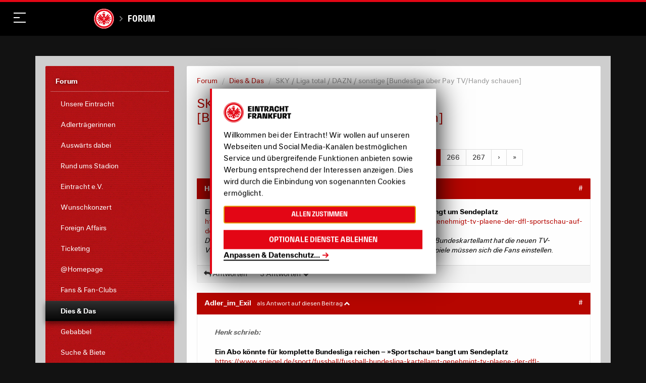

--- FILE ---
content_type: image/svg+xml
request_url: https://media.eintracht.de/image/upload/v1602697247/partner_indeed_white-5e2d.svg
body_size: 1909
content:
<svg xmlns="http://www.w3.org/2000/svg" viewBox="0 0 1740.34 465.59">
  <g id="Ebene_2" data-name="Ebene 2">
    <g id="Layer_2" data-name="Layer 2">
      <g>
        <path d="M1657.81,371c-6.4,13.39-14.89,23.32-25.27,29.78a65.92,65.92,0,0,1-35,9.68h-.21a64.43,64.43,0,0,1-35-10.14c-10.62-6.91-19.15-17.1-25.28-30.48-6.14-13.63-9.22-30-9.22-49.41,0-18.24,2.83-34.41,8.73-48,5.7-13.85,14-24.49,24.38-31.87,10.64-7.63,22.46-11.09,35.94-11.09h.7a61.3,61.3,0,0,1,34.75,10.85c10.64,7.15,19.13,17.58,25.53,31.19s9.46,30,9.46,48.95c0,20.3-3.06,37.18-9.46,50.57m73.55-290.46c-6.17-6.94-14.4-10.41-25.54-10.41s-19.61,3.7-25.55,11.33c-5.9,7.38-9,18.45-9,33V219.71c-13.7-14.79-27.91-25.4-42.31-32.57a105.43,105.43,0,0,0-31.45-9.23,162.16,162.16,0,0,0-21.73-1.39q-54.32,0-88,37.4c-22.23,25-33.33,59.59-33.33,104.13a195.43,195.43,0,0,0,8.49,58.67c5.68,18,13.68,33.69,24.61,47.1a115.37,115.37,0,0,0,38.77,30.95,110.44,110.44,0,0,0,48.47,10.82,119.71,119.71,0,0,0,22.7-2,94.36,94.36,0,0,0,13.71-3.27,117.27,117.27,0,0,0,31-15.68,180.05,180.05,0,0,0,29.08-26.8v6.95c0,13.16,3.32,23.08,9.69,30.23a33.15,33.15,0,0,0,24.84,10.61c10.17,0,18.44-3.45,24.83-10.14,6.37-6.94,9.69-17.07,9.69-30.7v-314c0-13.18-3.09-23.33-9-30.24" fill="#fff"/>
        <path d="M1261.78,243.48c11.56-12.23,26.48-18.23,44.67-18.23h.25c18.91,0,34.28,6,45.86,18S1371,273.51,1372.67,298H1240.5c2.35-24,9.45-42.26,21.28-54.49M1432,374c-4.46-3.92-10.64-6-18.21-6-6.85,0-12,1.62-15.83,4.62-9.21,8.31-16.55,15-22.23,19.86A199.29,199.29,0,0,1,1356.8,406a75.63,75.63,0,0,1-20.75,9.26,87.64,87.64,0,0,1-23.91,3,39.34,39.34,0,0,1-5.44-.24,65.89,65.89,0,0,1-30.25-9.24c-10.9-6.24-19.41-15.43-26-27.46-6.4-12.46-9.67-26.77-9.92-42.93h142.56c19.13,0,34-2.79,44.48-7.87,10.63-5.54,15.83-17.08,15.83-34.86,0-19.4-5.2-38.34-15.38-57-10.17-18.49-25.3-33.73-45.86-45.5-20.38-11.76-44.72-17.55-73.3-17.55h-2.13c-21,.23-40.45,3.71-57.7,10.17a128,128,0,0,0-45.65,29.55,131.88,131.88,0,0,0-27.87,46.4,175,175,0,0,0-9.71,58.65c0,44.82,13,79.9,39,106,24.56,24.72,58.64,37.66,101.9,39,2.37.22,5,.22,7.57.22,20.33,0,38.54-2.53,54.37-7.82s28.84-11.81,39.29-19.64c10.35-8.08,18.17-16.38,23.33-24.94s7.84-16.15,7.84-22.41c0-7.14-2.35-12.91-7.1-16.83" fill="#fff"/>
        <path d="M969.77,243.48c11.56-12.23,26.45-18.23,44.68-18.23h.25c18.9,0,34.27,6,45.87,18,11.8,12,18.43,30.26,20.33,54.72H948.49c2.61-24,9.7-42.26,21.28-54.49M1122,367.94c-7.08,0-12.3,1.62-16.06,4.62-9,8.31-16.55,15-22.25,19.86A195.8,195.8,0,0,1,1065.05,406a76.91,76.91,0,0,1-21,9.26,86.24,86.24,0,0,1-23.89,3,39.19,39.19,0,0,1-5.42-.24,66.05,66.05,0,0,1-30.29-9.24,68.09,68.09,0,0,1-25.74-27.46c-6.65-12.46-10-26.77-10.18-42.93h142.8c18.93,0,33.82-2.79,44.46-7.87,10.41-5.54,15.6-17.08,15.6-34.86,0-19.4-5-38.34-15.13-57-10.17-18.49-25.54-33.73-45.84-45.5s-45-17.55-73.3-17.55h-2.38c-21.07.23-40.22,3.71-57.7,10.17a124.66,124.66,0,0,0-45.41,29.55,128.52,128.52,0,0,0-28.11,46.4,174.25,174.25,0,0,0-9.71,58.66c0,44.81,13.23,79.89,39.27,106q36.83,37.08,101.66,39c2.59.22,4.95.22,7.56.22,20.55,0,38.55-2.53,54.35-7.82s28.87-11.81,39.25-19.64c10.65-8.08,18.21-16.38,23.43-24.94s7.8-16.15,7.8-22.41c0-7.14-2.35-12.91-6.85-16.83-4.72-3.92-10.89-6-18.21-6" fill="#fff"/>
        <path d="M151.9,418.27V248.35c5,.43,9.7.66,14.65.66a127.72,127.72,0,0,0,64.79-17.31V418.27c0,15.93-3.79,27.7-11.11,35.57s-17,11.75-28.85,11.75c-11.59,0-20.81-3.91-28.38-12-7.32-7.84-11.1-19.64-11.1-35.33" fill="#fff"/>
        <path d="M765.45,371Q755.91,391,740,400.73a65.05,65.05,0,0,1-34.77,9.68h-.25a64.3,64.3,0,0,1-35-10.14c-10.88-6.91-19.15-17.1-25.32-30.48-6.13-13.63-9.21-30-9.21-49.41,0-18.24,2.87-34.41,8.52-48,5.91-13.85,13.94-24.49,24.59-31.87,10.41-7.63,22.45-11.09,35.71-11.09h.94a60,60,0,0,1,34.51,10.85c10.87,7.15,19.4,17.58,25.76,31.19,6.13,13.62,9.48,30,9.48,48.95,0,20.3-3.35,37.18-9.48,50.57M838.77,80.49c-6.18-6.94-14.65-10.41-25.31-10.41-11.11,0-19.64,3.7-25.54,11.33-6.11,7.38-9,18.45-9,33V219.71c-13.72-14.79-27.9-25.4-42.33-32.57a107.08,107.08,0,0,0-31.43-9.23,161.81,161.81,0,0,0-21.75-1.39c-36.19,0-65.74,12.47-87.95,37.4s-33.37,59.59-33.37,104.13a203.77,203.77,0,0,0,8.27,58.67q8.55,27,24.87,47.1A115.12,115.12,0,0,0,634,454.77a110.34,110.34,0,0,0,48.44,10.82,123.46,123.46,0,0,0,22.71-2,94.49,94.49,0,0,0,13.72-3.27,117.06,117.06,0,0,0,31-15.68c9.69-6.94,19.17-15.93,29.08-26.8v6.95c0,13.16,3.32,23.08,9.7,30.23a32.73,32.73,0,0,0,24.82,10.61c9.67,0,18.21-3.45,24.62-10.14,6.37-6.94,9.43-17.07,9.43-30.7v-314c0-13.18-2.81-23.33-8.74-30.24" fill="#fff"/>
        <path d="M347.91,215.32v8.78c13-16.62,27-28.63,42.09-36.49,15.37-7.61,32.87-11.56,52.72-11.56,19.16,0,36.42,4.17,51.55,12.25A78,78,0,0,1,528.09,223a78.65,78.65,0,0,1,9.45,28.39c1.43,9.92,2.12,22.83,2.12,38.55V422.22c0,14.3-3.52,25.13-10.17,32.3-6.6,7.38-15.38,11.07-26,11.07-10.85,0-19.59-3.69-26.47-11.31-6.87-7.39-10.15-18.21-10.15-32.06V303.73q0-35.3-9.94-54C450.29,237.26,436.8,231,417,231a61.15,61.15,0,0,0-35.49,11.32,66.05,66.05,0,0,0-23.65,31.4c-3.53,10.62-5.21,30.24-5.21,59.59v88.9c0,14.52-3.5,25.13-10.37,32.55-6.86,7.13-15.6,10.82-26.49,10.82-10.62,0-19.16-3.69-26-11.31-6.85-7.39-10.18-18.21-10.18-32.06V216.46c0-13.6,3.07-23.77,9.23-30.23,5.92-6.68,14.18-10.18,24.84-10.18a33.12,33.12,0,0,1,17.23,4.41,31.43,31.43,0,0,1,12.55,13.39c3.07,6,4.5,13.16,4.5,21.47" fill="#fff"/>
        <path d="M152.36,11C201.54-6.34,257.59-5.42,299.67,30.14c7.82,7.15,16.78,16.15,20.34,26.78,4.26,13.39-14.88-1.4-17.51-3.22-13.71-8.79-27.43-16.17-42.78-21.26C177,7.51,98.68,52.54,50,122.5,29.67,153.44,16.4,186,5.54,221.77c-1.17,3.94-2.13,9-4.27,12.46-2.13,4-.94-10.58-.94-11.07a297.15,297.15,0,0,1,8.52-43.39C31.3,103.56,81,40.07,152.36,11" fill="#fff"/>
        <path d="M216.44,200.08c-29.54,14.77-65.74,3.25-80.64-25.62-15.13-28.87-3.3-64.19,26.25-78.74,29.57-14.78,65.76-3.25,80.64,25.63,15.14,28.86,3.32,64.18-26.25,78.73" fill="#fff"/>
      </g>
    </g>
  </g>
</svg>
